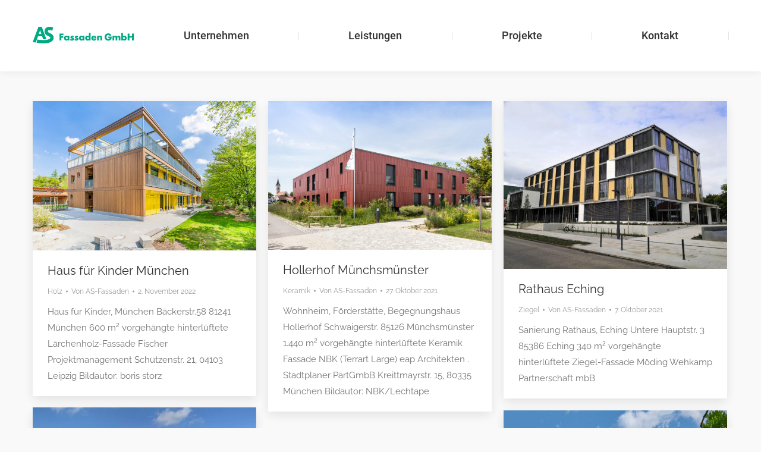

--- FILE ---
content_type: text/html; charset=UTF-8
request_url: https://www.as-fassaden.de/author/admin/page/2/
body_size: 17314
content:
<!DOCTYPE html>
<!--[if !(IE 6) | !(IE 7) | !(IE 8)  ]><!-->
<html lang="de" class="no-js">
<!--<![endif]-->
<head>
	<meta charset="UTF-8" />
				<meta name="viewport" content="width=device-width, initial-scale=1, maximum-scale=1, user-scalable=0"/>
			<meta name="theme-color" content="#00a983"/>	<link rel="profile" href="https://gmpg.org/xfn/11" />
	<meta name='robots' content='index, follow, max-image-preview:large, max-snippet:-1, max-video-preview:-1' />

	<!-- This site is optimized with the Yoast SEO plugin v26.8 - https://yoast.com/product/yoast-seo-wordpress/ -->
	<title>AS-Fassaden, Autor auf AS Fassaden GmbH - Seite 2 von 7</title>
	<link rel="canonical" href="https://www.as-fassaden.de/author/admin/page/2/" />
	<link rel="prev" href="https://www.as-fassaden.de/author/admin/" />
	<link rel="next" href="https://www.as-fassaden.de/author/admin/page/3/" />
	<meta property="og:locale" content="de_DE" />
	<meta property="og:type" content="profile" />
	<meta property="og:title" content="AS-Fassaden, Autor auf AS Fassaden GmbH - Seite 2 von 7" />
	<meta property="og:url" content="https://www.as-fassaden.de/author/admin/" />
	<meta property="og:site_name" content="AS Fassaden GmbH" />
	<meta property="og:image" content="https://secure.gravatar.com/avatar/4d712b82e741021a084b522102b44b4cc0986786dd92acaf09abcce5069c9a1a?s=500&d=mm&r=g" />
	<meta name="twitter:card" content="summary_large_image" />
	<script type="application/ld+json" class="yoast-schema-graph">{"@context":"https://schema.org","@graph":[{"@type":"ProfilePage","@id":"https://www.as-fassaden.de/author/admin/","url":"https://www.as-fassaden.de/author/admin/page/2/","name":"AS-Fassaden, Autor auf AS Fassaden GmbH - Seite 2 von 7","isPartOf":{"@id":"https://www.as-fassaden.de/#website"},"primaryImageOfPage":{"@id":"https://www.as-fassaden.de/author/admin/page/2/#primaryimage"},"image":{"@id":"https://www.as-fassaden.de/author/admin/page/2/#primaryimage"},"thumbnailUrl":"https://www.as-fassaden.de/wp-content/uploads/2022/11/baeckerstr-doku-0522_storz-86-scaled.jpg","breadcrumb":{"@id":"https://www.as-fassaden.de/author/admin/page/2/#breadcrumb"},"inLanguage":"de","potentialAction":[{"@type":"ReadAction","target":["https://www.as-fassaden.de/author/admin/page/2/"]}]},{"@type":"ImageObject","inLanguage":"de","@id":"https://www.as-fassaden.de/author/admin/page/2/#primaryimage","url":"https://www.as-fassaden.de/wp-content/uploads/2022/11/baeckerstr-doku-0522_storz-86-scaled.jpg","contentUrl":"https://www.as-fassaden.de/wp-content/uploads/2022/11/baeckerstr-doku-0522_storz-86-scaled.jpg","width":2560,"height":1708,"caption":"Haus für Kinder, München 600 m² vorgehängte hinterlüftete Lärchenholz-Fassade Foto: boris storz"},{"@type":"BreadcrumbList","@id":"https://www.as-fassaden.de/author/admin/page/2/#breadcrumb","itemListElement":[{"@type":"ListItem","position":1,"name":"Startseite","item":"https://www.as-fassaden.de/"},{"@type":"ListItem","position":2,"name":"Archive für AS-Fassaden"}]},{"@type":"WebSite","@id":"https://www.as-fassaden.de/#website","url":"https://www.as-fassaden.de/","name":"AS Fassaden GmbH","description":"Hinterlüftete Fassaden vom Profi","publisher":{"@id":"https://www.as-fassaden.de/#organization"},"potentialAction":[{"@type":"SearchAction","target":{"@type":"EntryPoint","urlTemplate":"https://www.as-fassaden.de/?s={search_term_string}"},"query-input":{"@type":"PropertyValueSpecification","valueRequired":true,"valueName":"search_term_string"}}],"inLanguage":"de"},{"@type":"Organization","@id":"https://www.as-fassaden.de/#organization","name":"AS Fassaden GmbH","url":"https://www.as-fassaden.de/","logo":{"@type":"ImageObject","inLanguage":"de","@id":"https://www.as-fassaden.de/#/schema/logo/image/","url":"https://www.as-fassaden.de/wp-content/uploads/2016/06/ASLogo-hd-1.png","contentUrl":"https://www.as-fassaden.de/wp-content/uploads/2016/06/ASLogo-hd-1.png","width":341,"height":56,"caption":"AS Fassaden GmbH"},"image":{"@id":"https://www.as-fassaden.de/#/schema/logo/image/"},"sameAs":["https://www.instagram.com/as_fassaden/","https://www.linkedin.com/company/as-fassaden"]},{"@type":"Person","@id":"https://www.as-fassaden.de/#/schema/person/e4918d88c2c02bf669e2f5724cf28a6e","name":"AS-Fassaden","image":{"@type":"ImageObject","inLanguage":"de","@id":"https://www.as-fassaden.de/#/schema/person/image/","url":"https://secure.gravatar.com/avatar/4d712b82e741021a084b522102b44b4cc0986786dd92acaf09abcce5069c9a1a?s=96&d=mm&r=g","contentUrl":"https://secure.gravatar.com/avatar/4d712b82e741021a084b522102b44b4cc0986786dd92acaf09abcce5069c9a1a?s=96&d=mm&r=g","caption":"AS-Fassaden"},"mainEntityOfPage":{"@id":"https://www.as-fassaden.de/author/admin/"}}]}</script>
	<!-- / Yoast SEO plugin. -->


<link rel='dns-prefetch' href='//maps.googleapis.com' />

<link rel="alternate" type="application/rss+xml" title="AS Fassaden GmbH &raquo; Feed" href="https://www.as-fassaden.de/feed/" />
<link rel="alternate" type="application/rss+xml" title="AS Fassaden GmbH &raquo; Kommentar-Feed" href="https://www.as-fassaden.de/comments/feed/" />
<link rel="alternate" type="application/rss+xml" title="AS Fassaden GmbH &raquo; Feed für Beiträge von AS-Fassaden" href="https://www.as-fassaden.de/author/admin/feed/" />
		<style>
			.lazyload,
			.lazyloading {
				max-width: 100%;
			}
		</style>
		<style id='wp-img-auto-sizes-contain-inline-css'>
img:is([sizes=auto i],[sizes^="auto," i]){contain-intrinsic-size:3000px 1500px}
/*# sourceURL=wp-img-auto-sizes-contain-inline-css */
</style>
<style id='wp-emoji-styles-inline-css'>

	img.wp-smiley, img.emoji {
		display: inline !important;
		border: none !important;
		box-shadow: none !important;
		height: 1em !important;
		width: 1em !important;
		margin: 0 0.07em !important;
		vertical-align: -0.1em !important;
		background: none !important;
		padding: 0 !important;
	}
/*# sourceURL=wp-emoji-styles-inline-css */
</style>
<style id='wp-block-library-inline-css'>
:root{--wp-block-synced-color:#7a00df;--wp-block-synced-color--rgb:122,0,223;--wp-bound-block-color:var(--wp-block-synced-color);--wp-editor-canvas-background:#ddd;--wp-admin-theme-color:#007cba;--wp-admin-theme-color--rgb:0,124,186;--wp-admin-theme-color-darker-10:#006ba1;--wp-admin-theme-color-darker-10--rgb:0,107,160.5;--wp-admin-theme-color-darker-20:#005a87;--wp-admin-theme-color-darker-20--rgb:0,90,135;--wp-admin-border-width-focus:2px}@media (min-resolution:192dpi){:root{--wp-admin-border-width-focus:1.5px}}.wp-element-button{cursor:pointer}:root .has-very-light-gray-background-color{background-color:#eee}:root .has-very-dark-gray-background-color{background-color:#313131}:root .has-very-light-gray-color{color:#eee}:root .has-very-dark-gray-color{color:#313131}:root .has-vivid-green-cyan-to-vivid-cyan-blue-gradient-background{background:linear-gradient(135deg,#00d084,#0693e3)}:root .has-purple-crush-gradient-background{background:linear-gradient(135deg,#34e2e4,#4721fb 50%,#ab1dfe)}:root .has-hazy-dawn-gradient-background{background:linear-gradient(135deg,#faaca8,#dad0ec)}:root .has-subdued-olive-gradient-background{background:linear-gradient(135deg,#fafae1,#67a671)}:root .has-atomic-cream-gradient-background{background:linear-gradient(135deg,#fdd79a,#004a59)}:root .has-nightshade-gradient-background{background:linear-gradient(135deg,#330968,#31cdcf)}:root .has-midnight-gradient-background{background:linear-gradient(135deg,#020381,#2874fc)}:root{--wp--preset--font-size--normal:16px;--wp--preset--font-size--huge:42px}.has-regular-font-size{font-size:1em}.has-larger-font-size{font-size:2.625em}.has-normal-font-size{font-size:var(--wp--preset--font-size--normal)}.has-huge-font-size{font-size:var(--wp--preset--font-size--huge)}.has-text-align-center{text-align:center}.has-text-align-left{text-align:left}.has-text-align-right{text-align:right}.has-fit-text{white-space:nowrap!important}#end-resizable-editor-section{display:none}.aligncenter{clear:both}.items-justified-left{justify-content:flex-start}.items-justified-center{justify-content:center}.items-justified-right{justify-content:flex-end}.items-justified-space-between{justify-content:space-between}.screen-reader-text{border:0;clip-path:inset(50%);height:1px;margin:-1px;overflow:hidden;padding:0;position:absolute;width:1px;word-wrap:normal!important}.screen-reader-text:focus{background-color:#ddd;clip-path:none;color:#444;display:block;font-size:1em;height:auto;left:5px;line-height:normal;padding:15px 23px 14px;text-decoration:none;top:5px;width:auto;z-index:100000}html :where(.has-border-color){border-style:solid}html :where([style*=border-top-color]){border-top-style:solid}html :where([style*=border-right-color]){border-right-style:solid}html :where([style*=border-bottom-color]){border-bottom-style:solid}html :where([style*=border-left-color]){border-left-style:solid}html :where([style*=border-width]){border-style:solid}html :where([style*=border-top-width]){border-top-style:solid}html :where([style*=border-right-width]){border-right-style:solid}html :where([style*=border-bottom-width]){border-bottom-style:solid}html :where([style*=border-left-width]){border-left-style:solid}html :where(img[class*=wp-image-]){height:auto;max-width:100%}:where(figure){margin:0 0 1em}html :where(.is-position-sticky){--wp-admin--admin-bar--position-offset:var(--wp-admin--admin-bar--height,0px)}@media screen and (max-width:600px){html :where(.is-position-sticky){--wp-admin--admin-bar--position-offset:0px}}

/*# sourceURL=wp-block-library-inline-css */
</style><style id='wp-block-heading-inline-css'>
h1:where(.wp-block-heading).has-background,h2:where(.wp-block-heading).has-background,h3:where(.wp-block-heading).has-background,h4:where(.wp-block-heading).has-background,h5:where(.wp-block-heading).has-background,h6:where(.wp-block-heading).has-background{padding:1.25em 2.375em}h1.has-text-align-left[style*=writing-mode]:where([style*=vertical-lr]),h1.has-text-align-right[style*=writing-mode]:where([style*=vertical-rl]),h2.has-text-align-left[style*=writing-mode]:where([style*=vertical-lr]),h2.has-text-align-right[style*=writing-mode]:where([style*=vertical-rl]),h3.has-text-align-left[style*=writing-mode]:where([style*=vertical-lr]),h3.has-text-align-right[style*=writing-mode]:where([style*=vertical-rl]),h4.has-text-align-left[style*=writing-mode]:where([style*=vertical-lr]),h4.has-text-align-right[style*=writing-mode]:where([style*=vertical-rl]),h5.has-text-align-left[style*=writing-mode]:where([style*=vertical-lr]),h5.has-text-align-right[style*=writing-mode]:where([style*=vertical-rl]),h6.has-text-align-left[style*=writing-mode]:where([style*=vertical-lr]),h6.has-text-align-right[style*=writing-mode]:where([style*=vertical-rl]){rotate:180deg}
/*# sourceURL=https://www.as-fassaden.de/wp-includes/blocks/heading/style.min.css */
</style>
<style id='wp-block-paragraph-inline-css'>
.is-small-text{font-size:.875em}.is-regular-text{font-size:1em}.is-large-text{font-size:2.25em}.is-larger-text{font-size:3em}.has-drop-cap:not(:focus):first-letter{float:left;font-size:8.4em;font-style:normal;font-weight:100;line-height:.68;margin:.05em .1em 0 0;text-transform:uppercase}body.rtl .has-drop-cap:not(:focus):first-letter{float:none;margin-left:.1em}p.has-drop-cap.has-background{overflow:hidden}:root :where(p.has-background){padding:1.25em 2.375em}:where(p.has-text-color:not(.has-link-color)) a{color:inherit}p.has-text-align-left[style*="writing-mode:vertical-lr"],p.has-text-align-right[style*="writing-mode:vertical-rl"]{rotate:180deg}
/*# sourceURL=https://www.as-fassaden.de/wp-includes/blocks/paragraph/style.min.css */
</style>
<style id='global-styles-inline-css'>
:root{--wp--preset--aspect-ratio--square: 1;--wp--preset--aspect-ratio--4-3: 4/3;--wp--preset--aspect-ratio--3-4: 3/4;--wp--preset--aspect-ratio--3-2: 3/2;--wp--preset--aspect-ratio--2-3: 2/3;--wp--preset--aspect-ratio--16-9: 16/9;--wp--preset--aspect-ratio--9-16: 9/16;--wp--preset--color--black: #000000;--wp--preset--color--cyan-bluish-gray: #abb8c3;--wp--preset--color--white: #FFF;--wp--preset--color--pale-pink: #f78da7;--wp--preset--color--vivid-red: #cf2e2e;--wp--preset--color--luminous-vivid-orange: #ff6900;--wp--preset--color--luminous-vivid-amber: #fcb900;--wp--preset--color--light-green-cyan: #7bdcb5;--wp--preset--color--vivid-green-cyan: #00d084;--wp--preset--color--pale-cyan-blue: #8ed1fc;--wp--preset--color--vivid-cyan-blue: #0693e3;--wp--preset--color--vivid-purple: #9b51e0;--wp--preset--color--accent: #00a983;--wp--preset--color--dark-gray: #111;--wp--preset--color--light-gray: #767676;--wp--preset--gradient--vivid-cyan-blue-to-vivid-purple: linear-gradient(135deg,rgb(6,147,227) 0%,rgb(155,81,224) 100%);--wp--preset--gradient--light-green-cyan-to-vivid-green-cyan: linear-gradient(135deg,rgb(122,220,180) 0%,rgb(0,208,130) 100%);--wp--preset--gradient--luminous-vivid-amber-to-luminous-vivid-orange: linear-gradient(135deg,rgb(252,185,0) 0%,rgb(255,105,0) 100%);--wp--preset--gradient--luminous-vivid-orange-to-vivid-red: linear-gradient(135deg,rgb(255,105,0) 0%,rgb(207,46,46) 100%);--wp--preset--gradient--very-light-gray-to-cyan-bluish-gray: linear-gradient(135deg,rgb(238,238,238) 0%,rgb(169,184,195) 100%);--wp--preset--gradient--cool-to-warm-spectrum: linear-gradient(135deg,rgb(74,234,220) 0%,rgb(151,120,209) 20%,rgb(207,42,186) 40%,rgb(238,44,130) 60%,rgb(251,105,98) 80%,rgb(254,248,76) 100%);--wp--preset--gradient--blush-light-purple: linear-gradient(135deg,rgb(255,206,236) 0%,rgb(152,150,240) 100%);--wp--preset--gradient--blush-bordeaux: linear-gradient(135deg,rgb(254,205,165) 0%,rgb(254,45,45) 50%,rgb(107,0,62) 100%);--wp--preset--gradient--luminous-dusk: linear-gradient(135deg,rgb(255,203,112) 0%,rgb(199,81,192) 50%,rgb(65,88,208) 100%);--wp--preset--gradient--pale-ocean: linear-gradient(135deg,rgb(255,245,203) 0%,rgb(182,227,212) 50%,rgb(51,167,181) 100%);--wp--preset--gradient--electric-grass: linear-gradient(135deg,rgb(202,248,128) 0%,rgb(113,206,126) 100%);--wp--preset--gradient--midnight: linear-gradient(135deg,rgb(2,3,129) 0%,rgb(40,116,252) 100%);--wp--preset--font-size--small: 13px;--wp--preset--font-size--medium: 20px;--wp--preset--font-size--large: 36px;--wp--preset--font-size--x-large: 42px;--wp--preset--spacing--20: 0.44rem;--wp--preset--spacing--30: 0.67rem;--wp--preset--spacing--40: 1rem;--wp--preset--spacing--50: 1.5rem;--wp--preset--spacing--60: 2.25rem;--wp--preset--spacing--70: 3.38rem;--wp--preset--spacing--80: 5.06rem;--wp--preset--shadow--natural: 6px 6px 9px rgba(0, 0, 0, 0.2);--wp--preset--shadow--deep: 12px 12px 50px rgba(0, 0, 0, 0.4);--wp--preset--shadow--sharp: 6px 6px 0px rgba(0, 0, 0, 0.2);--wp--preset--shadow--outlined: 6px 6px 0px -3px rgb(255, 255, 255), 6px 6px rgb(0, 0, 0);--wp--preset--shadow--crisp: 6px 6px 0px rgb(0, 0, 0);}:where(.is-layout-flex){gap: 0.5em;}:where(.is-layout-grid){gap: 0.5em;}body .is-layout-flex{display: flex;}.is-layout-flex{flex-wrap: wrap;align-items: center;}.is-layout-flex > :is(*, div){margin: 0;}body .is-layout-grid{display: grid;}.is-layout-grid > :is(*, div){margin: 0;}:where(.wp-block-columns.is-layout-flex){gap: 2em;}:where(.wp-block-columns.is-layout-grid){gap: 2em;}:where(.wp-block-post-template.is-layout-flex){gap: 1.25em;}:where(.wp-block-post-template.is-layout-grid){gap: 1.25em;}.has-black-color{color: var(--wp--preset--color--black) !important;}.has-cyan-bluish-gray-color{color: var(--wp--preset--color--cyan-bluish-gray) !important;}.has-white-color{color: var(--wp--preset--color--white) !important;}.has-pale-pink-color{color: var(--wp--preset--color--pale-pink) !important;}.has-vivid-red-color{color: var(--wp--preset--color--vivid-red) !important;}.has-luminous-vivid-orange-color{color: var(--wp--preset--color--luminous-vivid-orange) !important;}.has-luminous-vivid-amber-color{color: var(--wp--preset--color--luminous-vivid-amber) !important;}.has-light-green-cyan-color{color: var(--wp--preset--color--light-green-cyan) !important;}.has-vivid-green-cyan-color{color: var(--wp--preset--color--vivid-green-cyan) !important;}.has-pale-cyan-blue-color{color: var(--wp--preset--color--pale-cyan-blue) !important;}.has-vivid-cyan-blue-color{color: var(--wp--preset--color--vivid-cyan-blue) !important;}.has-vivid-purple-color{color: var(--wp--preset--color--vivid-purple) !important;}.has-black-background-color{background-color: var(--wp--preset--color--black) !important;}.has-cyan-bluish-gray-background-color{background-color: var(--wp--preset--color--cyan-bluish-gray) !important;}.has-white-background-color{background-color: var(--wp--preset--color--white) !important;}.has-pale-pink-background-color{background-color: var(--wp--preset--color--pale-pink) !important;}.has-vivid-red-background-color{background-color: var(--wp--preset--color--vivid-red) !important;}.has-luminous-vivid-orange-background-color{background-color: var(--wp--preset--color--luminous-vivid-orange) !important;}.has-luminous-vivid-amber-background-color{background-color: var(--wp--preset--color--luminous-vivid-amber) !important;}.has-light-green-cyan-background-color{background-color: var(--wp--preset--color--light-green-cyan) !important;}.has-vivid-green-cyan-background-color{background-color: var(--wp--preset--color--vivid-green-cyan) !important;}.has-pale-cyan-blue-background-color{background-color: var(--wp--preset--color--pale-cyan-blue) !important;}.has-vivid-cyan-blue-background-color{background-color: var(--wp--preset--color--vivid-cyan-blue) !important;}.has-vivid-purple-background-color{background-color: var(--wp--preset--color--vivid-purple) !important;}.has-black-border-color{border-color: var(--wp--preset--color--black) !important;}.has-cyan-bluish-gray-border-color{border-color: var(--wp--preset--color--cyan-bluish-gray) !important;}.has-white-border-color{border-color: var(--wp--preset--color--white) !important;}.has-pale-pink-border-color{border-color: var(--wp--preset--color--pale-pink) !important;}.has-vivid-red-border-color{border-color: var(--wp--preset--color--vivid-red) !important;}.has-luminous-vivid-orange-border-color{border-color: var(--wp--preset--color--luminous-vivid-orange) !important;}.has-luminous-vivid-amber-border-color{border-color: var(--wp--preset--color--luminous-vivid-amber) !important;}.has-light-green-cyan-border-color{border-color: var(--wp--preset--color--light-green-cyan) !important;}.has-vivid-green-cyan-border-color{border-color: var(--wp--preset--color--vivid-green-cyan) !important;}.has-pale-cyan-blue-border-color{border-color: var(--wp--preset--color--pale-cyan-blue) !important;}.has-vivid-cyan-blue-border-color{border-color: var(--wp--preset--color--vivid-cyan-blue) !important;}.has-vivid-purple-border-color{border-color: var(--wp--preset--color--vivid-purple) !important;}.has-vivid-cyan-blue-to-vivid-purple-gradient-background{background: var(--wp--preset--gradient--vivid-cyan-blue-to-vivid-purple) !important;}.has-light-green-cyan-to-vivid-green-cyan-gradient-background{background: var(--wp--preset--gradient--light-green-cyan-to-vivid-green-cyan) !important;}.has-luminous-vivid-amber-to-luminous-vivid-orange-gradient-background{background: var(--wp--preset--gradient--luminous-vivid-amber-to-luminous-vivid-orange) !important;}.has-luminous-vivid-orange-to-vivid-red-gradient-background{background: var(--wp--preset--gradient--luminous-vivid-orange-to-vivid-red) !important;}.has-very-light-gray-to-cyan-bluish-gray-gradient-background{background: var(--wp--preset--gradient--very-light-gray-to-cyan-bluish-gray) !important;}.has-cool-to-warm-spectrum-gradient-background{background: var(--wp--preset--gradient--cool-to-warm-spectrum) !important;}.has-blush-light-purple-gradient-background{background: var(--wp--preset--gradient--blush-light-purple) !important;}.has-blush-bordeaux-gradient-background{background: var(--wp--preset--gradient--blush-bordeaux) !important;}.has-luminous-dusk-gradient-background{background: var(--wp--preset--gradient--luminous-dusk) !important;}.has-pale-ocean-gradient-background{background: var(--wp--preset--gradient--pale-ocean) !important;}.has-electric-grass-gradient-background{background: var(--wp--preset--gradient--electric-grass) !important;}.has-midnight-gradient-background{background: var(--wp--preset--gradient--midnight) !important;}.has-small-font-size{font-size: var(--wp--preset--font-size--small) !important;}.has-medium-font-size{font-size: var(--wp--preset--font-size--medium) !important;}.has-large-font-size{font-size: var(--wp--preset--font-size--large) !important;}.has-x-large-font-size{font-size: var(--wp--preset--font-size--x-large) !important;}
/*# sourceURL=global-styles-inline-css */
</style>

<style id='classic-theme-styles-inline-css'>
/*! This file is auto-generated */
.wp-block-button__link{color:#fff;background-color:#32373c;border-radius:9999px;box-shadow:none;text-decoration:none;padding:calc(.667em + 2px) calc(1.333em + 2px);font-size:1.125em}.wp-block-file__button{background:#32373c;color:#fff;text-decoration:none}
/*# sourceURL=/wp-includes/css/classic-themes.min.css */
</style>
<link rel='stylesheet' id='eeb-css-frontend-css' href='https://www.as-fassaden.de/wp-content/plugins/email-encoder-bundle/assets/css/style.css?ver=54d4eedc552c499c4a8d6b89c23d3df1' media='all' />
<link rel='stylesheet' id='dashicons-css' href='https://www.as-fassaden.de/wp-includes/css/dashicons.min.css?ver=6.9' media='all' />
<link rel='stylesheet' id='the7-font-css' href='https://www.as-fassaden.de/wp-content/themes/dt-the7/fonts/icomoon-the7-font/icomoon-the7-font.min.css?ver=14.2.0' media='all' />
<link rel='stylesheet' id='the7-awesome-fonts-css' href='https://www.as-fassaden.de/wp-content/themes/dt-the7/fonts/FontAwesome/css/all.min.css?ver=14.2.0' media='all' />
<link rel='stylesheet' id='the7-awesome-fonts-back-css' href='https://www.as-fassaden.de/wp-content/themes/dt-the7/fonts/FontAwesome/back-compat.min.css?ver=14.2.0' media='all' />
<link rel='stylesheet' id='the7-Defaults-css' href='https://www.as-fassaden.de/wp-content/uploads/smile_fonts/Defaults/Defaults.css?ver=6.9' media='all' />
<link rel='stylesheet' id='dt-web-fonts-css' href='//www.as-fassaden.de/wp-content/uploads/omgf/dt-web-fonts/dt-web-fonts.css?ver=1666616750' media='all' />
<link rel='stylesheet' id='dt-main-css' href='https://www.as-fassaden.de/wp-content/themes/dt-the7/css/main.min.css?ver=14.2.0' media='all' />
<style id='dt-main-inline-css'>
body #load {
  display: block;
  height: 100%;
  overflow: hidden;
  position: fixed;
  width: 100%;
  z-index: 9901;
  opacity: 1;
  visibility: visible;
  transition: all .35s ease-out;
}
.load-wrap {
  width: 100%;
  height: 100%;
  background-position: center center;
  background-repeat: no-repeat;
  text-align: center;
  display: -ms-flexbox;
  display: -ms-flex;
  display: flex;
  -ms-align-items: center;
  -ms-flex-align: center;
  align-items: center;
  -ms-flex-flow: column wrap;
  flex-flow: column wrap;
  -ms-flex-pack: center;
  -ms-justify-content: center;
  justify-content: center;
}
.load-wrap > svg {
  position: absolute;
  top: 50%;
  left: 50%;
  transform: translate(-50%,-50%);
}
#load {
  background: var(--the7-elementor-beautiful-loading-bg,#ffffff);
  --the7-beautiful-spinner-color2: var(--the7-beautiful-spinner-color,rgba(0,169,131,0.75));
}

/*# sourceURL=dt-main-inline-css */
</style>
<link rel='stylesheet' id='the7-custom-scrollbar-css' href='https://www.as-fassaden.de/wp-content/themes/dt-the7/lib/custom-scrollbar/custom-scrollbar.min.css?ver=14.2.0' media='all' />
<link rel='stylesheet' id='the7-wpbakery-css' href='https://www.as-fassaden.de/wp-content/themes/dt-the7/css/wpbakery.min.css?ver=14.2.0' media='all' />
<link rel='stylesheet' id='the7-core-css' href='https://www.as-fassaden.de/wp-content/plugins/dt-the7-core/assets/css/post-type.min.css?ver=2.7.12' media='all' />
<link rel='stylesheet' id='the7-css-vars-css' href='https://www.as-fassaden.de/wp-content/uploads/the7-css/css-vars.css?ver=91b4836f40bc' media='all' />
<link rel='stylesheet' id='dt-custom-css' href='https://www.as-fassaden.de/wp-content/uploads/the7-css/custom.css?ver=91b4836f40bc' media='all' />
<link rel='stylesheet' id='dt-media-css' href='https://www.as-fassaden.de/wp-content/uploads/the7-css/media.css?ver=91b4836f40bc' media='all' />
<link rel='stylesheet' id='the7-mega-menu-css' href='https://www.as-fassaden.de/wp-content/uploads/the7-css/mega-menu.css?ver=91b4836f40bc' media='all' />
<link rel='stylesheet' id='the7-elements-albums-portfolio-css' href='https://www.as-fassaden.de/wp-content/uploads/the7-css/the7-elements-albums-portfolio.css?ver=91b4836f40bc' media='all' />
<link rel='stylesheet' id='the7-elements-css' href='https://www.as-fassaden.de/wp-content/uploads/the7-css/post-type-dynamic.css?ver=91b4836f40bc' media='all' />
<link rel='stylesheet' id='style-css' href='https://www.as-fassaden.de/wp-content/themes/dt-the7/style.css?ver=14.2.0' media='all' />
<link rel='stylesheet' id='ultimate-vc-addons-style-min-css' href='https://www.as-fassaden.de/wp-content/plugins/Ultimate_VC_Addons/assets/min-css/ultimate.min.css?ver=3.21.2' media='all' />
<link rel='stylesheet' id='ultimate-vc-addons-icons-css' href='https://www.as-fassaden.de/wp-content/plugins/Ultimate_VC_Addons/assets/css/icons.css?ver=3.21.2' media='all' />
<link rel='stylesheet' id='ultimate-vc-addons-vidcons-css' href='https://www.as-fassaden.de/wp-content/plugins/Ultimate_VC_Addons/assets/fonts/vidcons.css?ver=3.21.2' media='all' />
<script src="https://www.as-fassaden.de/wp-includes/js/jquery/jquery.min.js?ver=3.7.1" id="jquery-core-js"></script>
<script src="https://www.as-fassaden.de/wp-includes/js/jquery/jquery-migrate.min.js?ver=3.4.1" id="jquery-migrate-js"></script>
<script src="//www.as-fassaden.de/wp-content/plugins/revslider/sr6/assets/js/rbtools.min.js?ver=6.7.38" id="tp-tools-js"></script>
<script src="//www.as-fassaden.de/wp-content/plugins/revslider/sr6/assets/js/rs6.min.js?ver=6.7.38" id="revmin-js"></script>
<script src="https://www.as-fassaden.de/wp-content/plugins/email-encoder-bundle/assets/js/custom.js?ver=2c542c9989f589cd5318f5cef6a9ecd7" id="eeb-js-frontend-js"></script>
<script id="dt-above-fold-js-extra">
var dtLocal = {"themeUrl":"https://www.as-fassaden.de/wp-content/themes/dt-the7","passText":"Um diesen gesch\u00fctzten Eintrag anzusehen, geben Sie bitte das Passwort ein:","moreButtonText":{"loading":"Lade...","loadMore":"Mehr laden"},"postID":"1576","ajaxurl":"https://www.as-fassaden.de/wp-admin/admin-ajax.php","REST":{"baseUrl":"https://www.as-fassaden.de/wp-json/the7/v1","endpoints":{"sendMail":"/send-mail"}},"contactMessages":{"required":"One or more fields have an error. Please check and try again.","terms":"Please accept the privacy policy.","fillTheCaptchaError":"Please, fill the captcha."},"captchaSiteKey":"","ajaxNonce":"ddc5b49da8","pageData":{"type":"archive","template":"archive","layout":"masonry"},"themeSettings":{"smoothScroll":"off","lazyLoading":false,"desktopHeader":{"height":120},"ToggleCaptionEnabled":"disabled","ToggleCaption":"Navigation","floatingHeader":{"showAfter":220,"showMenu":true,"height":60,"logo":{"showLogo":true,"html":"\u003Cimg class=\" preload-me\" src=\"https://www.as-fassaden.de/wp-content/uploads/2016/06/ASLogo-2.png\" srcset=\"https://www.as-fassaden.de/wp-content/uploads/2016/06/ASLogo-2.png 170w, https://www.as-fassaden.de/wp-content/uploads/2016/06/ASLogo-hd-1.png 341w\" width=\"170\" height=\"28\"   sizes=\"170px\" alt=\"AS Fassaden GmbH\" /\u003E","url":"https://www.as-fassaden.de/"}},"topLine":{"floatingTopLine":{"logo":{"showLogo":false,"html":""}}},"mobileHeader":{"firstSwitchPoint":999,"secondSwitchPoint":900,"firstSwitchPointHeight":60,"secondSwitchPointHeight":60,"mobileToggleCaptionEnabled":"disabled","mobileToggleCaption":"Menu"},"stickyMobileHeaderFirstSwitch":{"logo":{"html":"\u003Cimg class=\" preload-me\" src=\"https://www.as-fassaden.de/wp-content/uploads/2016/06/ASLogo-2.png\" srcset=\"https://www.as-fassaden.de/wp-content/uploads/2016/06/ASLogo-2.png 170w, https://www.as-fassaden.de/wp-content/uploads/2016/06/ASLogo-hd-1.png 341w\" width=\"170\" height=\"28\"   sizes=\"170px\" alt=\"AS Fassaden GmbH\" /\u003E"}},"stickyMobileHeaderSecondSwitch":{"logo":{"html":"\u003Cimg class=\" preload-me\" src=\"https://www.as-fassaden.de/wp-content/uploads/2016/06/ASLogo-2.png\" srcset=\"https://www.as-fassaden.de/wp-content/uploads/2016/06/ASLogo-2.png 170w, https://www.as-fassaden.de/wp-content/uploads/2016/06/ASLogo-hd-1.png 341w\" width=\"170\" height=\"28\"   sizes=\"170px\" alt=\"AS Fassaden GmbH\" /\u003E"}},"sidebar":{"switchPoint":470},"boxedWidth":"1280px"},"VCMobileScreenWidth":"768"};
var dtShare = {"shareButtonText":{"facebook":"Share on Facebook","twitter":"Share on X","pinterest":"Pin it","linkedin":"Share on Linkedin","whatsapp":"Share on Whatsapp"},"overlayOpacity":"85"};
//# sourceURL=dt-above-fold-js-extra
</script>
<script src="https://www.as-fassaden.de/wp-content/themes/dt-the7/js/above-the-fold.min.js?ver=14.2.0" id="dt-above-fold-js"></script>
<script src="https://www.as-fassaden.de/wp-content/plugins/Ultimate_VC_Addons/assets/min-js/modernizr-custom.min.js?ver=3.21.2" id="ultimate-vc-addons-modernizr-js"></script>
<script src="https://www.as-fassaden.de/wp-content/plugins/Ultimate_VC_Addons/assets/min-js/jquery-ui.min.js?ver=3.21.2" id="jquery_ui-js"></script>
<script src="https://maps.googleapis.com/maps/api/js" id="ultimate-vc-addons-googleapis-js"></script>
<script src="https://www.as-fassaden.de/wp-includes/js/jquery/ui/core.min.js?ver=1.13.3" id="jquery-ui-core-js"></script>
<script src="https://www.as-fassaden.de/wp-includes/js/jquery/ui/mouse.min.js?ver=1.13.3" id="jquery-ui-mouse-js"></script>
<script src="https://www.as-fassaden.de/wp-includes/js/jquery/ui/slider.min.js?ver=1.13.3" id="jquery-ui-slider-js"></script>
<script src="https://www.as-fassaden.de/wp-content/plugins/Ultimate_VC_Addons/assets/min-js/jquery-ui-labeledslider.min.js?ver=3.21.2" id="ultimate-vc-addons_range_tick-js"></script>
<script src="https://www.as-fassaden.de/wp-content/plugins/Ultimate_VC_Addons/assets/min-js/ultimate.min.js?ver=3.21.2" id="ultimate-vc-addons-script-js"></script>
<script src="https://www.as-fassaden.de/wp-content/plugins/Ultimate_VC_Addons/assets/min-js/modal-all.min.js?ver=3.21.2" id="ultimate-vc-addons-modal-all-js"></script>
<script src="https://www.as-fassaden.de/wp-content/plugins/Ultimate_VC_Addons/assets/min-js/jparallax.min.js?ver=3.21.2" id="ultimate-vc-addons-jquery.shake-js"></script>
<script src="https://www.as-fassaden.de/wp-content/plugins/Ultimate_VC_Addons/assets/min-js/vhparallax.min.js?ver=3.21.2" id="ultimate-vc-addons-jquery.vhparallax-js"></script>
<script src="https://www.as-fassaden.de/wp-content/plugins/Ultimate_VC_Addons/assets/min-js/ultimate_bg.min.js?ver=3.21.2" id="ultimate-vc-addons-row-bg-js"></script>
<script src="https://www.as-fassaden.de/wp-content/plugins/Ultimate_VC_Addons/assets/min-js/mb-YTPlayer.min.js?ver=3.21.2" id="ultimate-vc-addons-jquery.ytplayer-js"></script>
<script></script><link rel="https://api.w.org/" href="https://www.as-fassaden.de/wp-json/" /><link rel="alternate" title="JSON" type="application/json" href="https://www.as-fassaden.de/wp-json/wp/v2/users/3" /><link rel="EditURI" type="application/rsd+xml" title="RSD" href="https://www.as-fassaden.de/xmlrpc.php?rsd" />
<meta name="generator" content="WordPress 6.9" />
		<script>
			document.documentElement.className = document.documentElement.className.replace('no-js', 'js');
		</script>
				<style>
			.no-js img.lazyload {
				display: none;
			}

			figure.wp-block-image img.lazyloading {
				min-width: 150px;
			}

			.lazyload,
			.lazyloading {
				--smush-placeholder-width: 100px;
				--smush-placeholder-aspect-ratio: 1/1;
				width: var(--smush-image-width, var(--smush-placeholder-width)) !important;
				aspect-ratio: var(--smush-image-aspect-ratio, var(--smush-placeholder-aspect-ratio)) !important;
			}

						.lazyload {
				opacity: 0;
			}

			.lazyloading {
				border: 0 !important;
				opacity: 1;
				background: rgba(255, 255, 255, 0) url('https://www.as-fassaden.de/wp-content/plugins/wp-smushit/app/assets/images/smush-lazyloader-5.gif') no-repeat center !important;
				background-size: 16px auto !important;
				min-width: 16px;
			}

					</style>
		<meta name="generator" content="Powered by WPBakery Page Builder - drag and drop page builder for WordPress."/>
<meta name="generator" content="Powered by Slider Revolution 6.7.38 - responsive, Mobile-Friendly Slider Plugin for WordPress with comfortable drag and drop interface." />
<script type="text/javascript" id="the7-loader-script">
document.addEventListener("DOMContentLoaded", function(event) {
	var load = document.getElementById("load");
	if(!load.classList.contains('loader-removed')){
		var removeLoading = setTimeout(function() {
			load.className += " loader-removed";
		}, 300);
	}
});
</script>
		<link rel="icon" href="https://www.as-fassaden.de/wp-content/uploads/2020/05/As16x16.png" type="image/png" sizes="16x16"/><link rel="icon" href="https://www.as-fassaden.de/wp-content/uploads/2020/05/As32x32.png" type="image/png" sizes="32x32"/><link rel="apple-touch-icon" href="https://www.as-fassaden.de/wp-content/uploads/2020/05/As60x60.png"><link rel="apple-touch-icon" sizes="76x76" href="https://www.as-fassaden.de/wp-content/uploads/2020/05/As76x76.png"><link rel="apple-touch-icon" sizes="120x120" href="https://www.as-fassaden.de/wp-content/uploads/2020/05/As120x120.png"><link rel="apple-touch-icon" sizes="152x152" href="https://www.as-fassaden.de/wp-content/uploads/2020/05/As152x152.png"><script>function setREVStartSize(e){
			//window.requestAnimationFrame(function() {
				window.RSIW = window.RSIW===undefined ? window.innerWidth : window.RSIW;
				window.RSIH = window.RSIH===undefined ? window.innerHeight : window.RSIH;
				try {
					var pw = document.getElementById(e.c).parentNode.offsetWidth,
						newh;
					pw = pw===0 || isNaN(pw) || (e.l=="fullwidth" || e.layout=="fullwidth") ? window.RSIW : pw;
					e.tabw = e.tabw===undefined ? 0 : parseInt(e.tabw);
					e.thumbw = e.thumbw===undefined ? 0 : parseInt(e.thumbw);
					e.tabh = e.tabh===undefined ? 0 : parseInt(e.tabh);
					e.thumbh = e.thumbh===undefined ? 0 : parseInt(e.thumbh);
					e.tabhide = e.tabhide===undefined ? 0 : parseInt(e.tabhide);
					e.thumbhide = e.thumbhide===undefined ? 0 : parseInt(e.thumbhide);
					e.mh = e.mh===undefined || e.mh=="" || e.mh==="auto" ? 0 : parseInt(e.mh,0);
					if(e.layout==="fullscreen" || e.l==="fullscreen")
						newh = Math.max(e.mh,window.RSIH);
					else{
						e.gw = Array.isArray(e.gw) ? e.gw : [e.gw];
						for (var i in e.rl) if (e.gw[i]===undefined || e.gw[i]===0) e.gw[i] = e.gw[i-1];
						e.gh = e.el===undefined || e.el==="" || (Array.isArray(e.el) && e.el.length==0)? e.gh : e.el;
						e.gh = Array.isArray(e.gh) ? e.gh : [e.gh];
						for (var i in e.rl) if (e.gh[i]===undefined || e.gh[i]===0) e.gh[i] = e.gh[i-1];
											
						var nl = new Array(e.rl.length),
							ix = 0,
							sl;
						e.tabw = e.tabhide>=pw ? 0 : e.tabw;
						e.thumbw = e.thumbhide>=pw ? 0 : e.thumbw;
						e.tabh = e.tabhide>=pw ? 0 : e.tabh;
						e.thumbh = e.thumbhide>=pw ? 0 : e.thumbh;
						for (var i in e.rl) nl[i] = e.rl[i]<window.RSIW ? 0 : e.rl[i];
						sl = nl[0];
						for (var i in nl) if (sl>nl[i] && nl[i]>0) { sl = nl[i]; ix=i;}
						var m = pw>(e.gw[ix]+e.tabw+e.thumbw) ? 1 : (pw-(e.tabw+e.thumbw)) / (e.gw[ix]);
						newh =  (e.gh[ix] * m) + (e.tabh + e.thumbh);
					}
					var el = document.getElementById(e.c);
					if (el!==null && el) el.style.height = newh+"px";
					el = document.getElementById(e.c+"_wrapper");
					if (el!==null && el) {
						el.style.height = newh+"px";
						el.style.display = "block";
					}
				} catch(e){
					console.log("Failure at Presize of Slider:" + e)
				}
			//});
		  };</script>
		<style id="wp-custom-css">
			.ChrisButton {
    padding: 6px 11px 5px 11px;
}		</style>
		<noscript><style> .wpb_animate_when_almost_visible { opacity: 1; }</style></noscript><style id='the7-custom-inline-css' type='text/css'>
@font-face {
    font-family: 'aharoni';
    src: url('https://www.as-fassaden.de/wp-content/webfonts/3c1a440c0da3e6484b92282953ca3555.eot');
    src: url('https://www.as-fassaden.de/wp-content/webfonts/3c1a440c0da3e6484b92282953ca3555.eot?#iefix') format('embedded-opentype'),
    url('https://www.as-fassaden.de/wp-content/webfonts/3c1a440c0da3e6484b92282953ca3555.woff') format('woff'),
    url('https://www.as-fassaden.de/wp-content/webfonts/3c1a440c0da3e6484b92282953ca3555.ttf') format('truetype'),
    url('https://www.as-fassaden.de/wp-content/webfonts/3c1a440c0da3e6484b92282953ca3555.svg#open_aharoni') format('svg');
    }
</style>
<link rel='stylesheet' id='rs-plugin-settings-css' href='//www.as-fassaden.de/wp-content/plugins/revslider/sr6/assets/css/rs6.css?ver=6.7.38' media='all' />
<style id='rs-plugin-settings-inline-css'>
#rs-demo-id {}
/*# sourceURL=rs-plugin-settings-inline-css */
</style>
</head>
<body id="the7-body" class="archive paged author author-admin author-3 wp-embed-responsive paged-2 author-paged-2 wp-theme-dt-the7 the7-core-ver-2.7.12 layout-masonry description-under-image dt-responsive-on right-mobile-menu-close-icon ouside-menu-close-icon mobile-hamburger-close-bg-enable mobile-hamburger-close-bg-hover-enable  fade-medium-mobile-menu-close-icon fade-medium-menu-close-icon srcset-enabled btn-flat custom-btn-color custom-btn-hover-color footer-overlap shadow-element-decoration phantom-fade phantom-shadow-decoration phantom-custom-logo-on sticky-mobile-header top-header first-switch-logo-left first-switch-menu-right second-switch-logo-left second-switch-menu-right right-mobile-menu layzr-loading-on popup-message-style the7-ver-14.2.0 dt-fa-compatibility wpb-js-composer js-comp-ver-8.7.2 vc_responsive">
<!-- The7 14.2.0 -->
<div id="load" class="ring-loader">
	<div class="load-wrap">
<style type="text/css">
    .the7-spinner {
        width: 72px;
        height: 72px;
        position: relative;
    }
    .the7-spinner > div {
        border-radius: 50%;
        width: 9px;
        left: 0;
        box-sizing: border-box;
        display: block;
        position: absolute;
        border: 9px solid #fff;
        width: 72px;
        height: 72px;
    }
    .the7-spinner-ring-bg{
        opacity: 0.25;
    }
    div.the7-spinner-ring {
        animation: spinner-animation 0.8s cubic-bezier(1, 1, 1, 1) infinite;
        border-color:var(--the7-beautiful-spinner-color2) transparent transparent transparent;
    }

    @keyframes spinner-animation{
        from{
            transform: rotate(0deg);
        }
        to {
            transform: rotate(360deg);
        }
    }
</style>

<div class="the7-spinner">
    <div class="the7-spinner-ring-bg"></div>
    <div class="the7-spinner-ring"></div>
</div></div>
</div>
<div id="page" >
	<a class="skip-link screen-reader-text" href="#content">Zum Inhalt springen</a>

<div class="masthead inline-header justify full-height dividers surround shadow-decoration shadow-mobile-header-decoration small-mobile-menu-icon mobile-menu-icon-bg-on mobile-menu-icon-hover-bg-on show-sub-menu-on-hover show-device-logo show-mobile-logo" >

	<div class="top-bar line-content top-bar-empty top-bar-line-hide">
	<div class="top-bar-bg" ></div>
	<div class="mini-widgets left-widgets"></div><div class="mini-widgets right-widgets"></div></div>

	<header class="header-bar" role="banner">

		<div class="branding">
	<div id="site-title" class="assistive-text">AS Fassaden GmbH</div>
	<div id="site-description" class="assistive-text">Hinterlüftete Fassaden vom Profi</div>
	<a class="" href="https://www.as-fassaden.de/"><img class="preload-me lazyload" data-src="https://www.as-fassaden.de/wp-content/uploads/2016/06/ASLogo-2.png" data-srcset="https://www.as-fassaden.de/wp-content/uploads/2016/06/ASLogo-2.png 170w, https://www.as-fassaden.de/wp-content/uploads/2016/06/ASLogo-hd-1.png 341w" width="170" height="28"   data-sizes="170px" alt="AS Fassaden GmbH" src="[data-uri]" style="--smush-placeholder-width: 170px; --smush-placeholder-aspect-ratio: 170/28;" /><img class="mobile-logo preload-me lazyload" data-src="https://www.as-fassaden.de/wp-content/uploads/2016/06/ASLogo-2.png" data-srcset="https://www.as-fassaden.de/wp-content/uploads/2016/06/ASLogo-2.png 170w, https://www.as-fassaden.de/wp-content/uploads/2016/06/ASLogo-hd-1.png 341w" width="170" height="28"   data-sizes="170px" alt="AS Fassaden GmbH" src="[data-uri]" style="--smush-placeholder-width: 170px; --smush-placeholder-aspect-ratio: 170/28;" /></a></div>

		<ul id="primary-menu" class="main-nav underline-decoration downwards-line"><li class="menu-item menu-item-type-post_type menu-item-object-page menu-item-328 first depth-0"><a href='https://www.as-fassaden.de/unternehmen/' data-level='1'><span class="menu-item-text"><span class="menu-text">Unternehmen</span></span></a></li> <li class="menu-item menu-item-type-post_type menu-item-object-page menu-item-326 depth-0"><a href='https://www.as-fassaden.de/leistungen/' data-level='1'><span class="menu-item-text"><span class="menu-text">Leistungen</span></span></a></li> <li class="menu-item menu-item-type-post_type menu-item-object-page menu-item-327 depth-0"><a href='https://www.as-fassaden.de/projekte/' data-level='1'><span class="menu-item-text"><span class="menu-text">Projekte</span></span></a></li> <li class="menu-item menu-item-type-post_type menu-item-object-page menu-item-329 last depth-0"><a href='https://www.as-fassaden.de/kontakt/' data-level='1'><span class="menu-item-text"><span class="menu-text">Kontakt</span></span></a></li> </ul>
		
	</header>

</div>
<div role="navigation" aria-label="Main Menu" class="dt-mobile-header mobile-menu-show-divider">
	<div class="dt-close-mobile-menu-icon" aria-label="Close" role="button" tabindex="0"><div class="close-line-wrap"><span class="close-line"></span><span class="close-line"></span><span class="close-line"></span></div></div>	<ul id="mobile-menu" class="mobile-main-nav">
		<li class="menu-item menu-item-type-post_type menu-item-object-page menu-item-328 first depth-0"><a href='https://www.as-fassaden.de/unternehmen/' data-level='1'><span class="menu-item-text"><span class="menu-text">Unternehmen</span></span></a></li> <li class="menu-item menu-item-type-post_type menu-item-object-page menu-item-326 depth-0"><a href='https://www.as-fassaden.de/leistungen/' data-level='1'><span class="menu-item-text"><span class="menu-text">Leistungen</span></span></a></li> <li class="menu-item menu-item-type-post_type menu-item-object-page menu-item-327 depth-0"><a href='https://www.as-fassaden.de/projekte/' data-level='1'><span class="menu-item-text"><span class="menu-text">Projekte</span></span></a></li> <li class="menu-item menu-item-type-post_type menu-item-object-page menu-item-329 last depth-0"><a href='https://www.as-fassaden.de/kontakt/' data-level='1'><span class="menu-item-text"><span class="menu-text">Kontakt</span></span></a></li> 	</ul>
	<div class='mobile-mini-widgets-in-menu'></div>
</div>
<div class="page-inner">


<div id="main" class="sidebar-none sidebar-divider-off">

	
	<div class="main-gradient"></div>
	<div class="wf-wrap">
	<div class="wf-container-main">

	

	<!-- Content -->
	<div id="content" class="content" role="main">

		<div class="wf-container loading-effect-fade-in iso-container bg-under-post description-under-image content-align-left" data-padding="10px" data-cur-page="2" data-width="320px" data-columns="3">
<div class="wf-cell iso-item" data-post-id="1576" data-date="2022-11-02T14:28:46+01:00" data-name="Haus für Kinder München">
<article class="post post-1576 dt_portfolio type-dt_portfolio status-publish has-post-thumbnail hentry dt_portfolio_category-holz-fassade dt_portfolio_tags-holz dt_portfolio_category-30 bg-on fullwidth-img">

	<div class="project-list-media">
	<figure class="buttons-on-img ">
		<a href="https://www.as-fassaden.de/project/haus-fuer-kinder-muenchen/" class="alignnone rollover layzr-bg" title="München Haus für Kinder, hinterlüftete Lärchenholz-Fassade Foto: boris storz"  aria-label="Post image"><img class="preload-me iso-lazy-load aspect" src="data:image/svg+xml,%3Csvg%20xmlns%3D&#39;http%3A%2F%2Fwww.w3.org%2F2000%2Fsvg&#39;%20viewBox%3D&#39;0%200%20625%20417&#39;%2F%3E" data-src="https://www.as-fassaden.de/wp-content/uploads/2022/11/baeckerstr-doku-0522_storz-86-scaled-625x417.jpg" data-srcset="https://www.as-fassaden.de/wp-content/uploads/2022/11/baeckerstr-doku-0522_storz-86-scaled-625x417.jpg 625w, https://www.as-fassaden.de/wp-content/uploads/2022/11/baeckerstr-doku-0522_storz-86-scaled-1250x834.jpg 1250w" loading="eager" style="--ratio: 625 / 417" sizes="(max-width: 625px) 100vw, 625px" alt="München Haus für Kinder, hinterlüftete Lärchenholz-Fassade Foto: boris storz" width="625" height="417"  /></a>				<figcaption class="rollover-content">
			<div class="links-container"><a href="https://www.as-fassaden.de/wp-content/uploads/2022/11/baeckerstr-doku-0522_storz-86-scaled.jpg" class="project-zoom dt-pswp-item dt-single-pswp-popup" title="München Haus für Kinder, hinterlüftete Lärchenholz-Fassade Foto: boris storz" data-dt-img-description="Haus für Kinder, München

600 m² vorgehängte hinterlüftete Lärchenholz-Fassade

Foto: boris storz" data-large_image_width="2560" data-large_image_height="1708" aria-label="Portfolio zoom icon">Zoom</a><a href="https://www.as-fassaden.de/project/haus-fuer-kinder-muenchen/" class="project-details">Details</a></div>		</figcaption>
			</figure>
</div>
<div class="project-list-content">
	<h3 class="entry-title"><a href="https://www.as-fassaden.de/project/haus-fuer-kinder-muenchen/" title="Haus für Kinder München" rel="bookmark">Haus für Kinder München</a></h3><div class="entry-meta portfolio-categories"><span class="category-link"><a href="https://www.as-fassaden.de/project-category/holz-fassade/" >Holz</a></span><a class="author vcard" href="https://www.as-fassaden.de/author/admin/" title="Zeige alle Beiträge von AS-Fassaden" rel="author">Von <span class="fn">AS-Fassaden</span></a><a href="javascript:void(0);" title="14:28" class="data-link" rel="bookmark"><time class="entry-date updated" datetime="2022-11-02T14:28:46+01:00">2. November 2022</time></a></div><p>Haus für Kinder, München Bäckerstr.58 81241 München 600 m² vorgehängte hinterlüftete Lärchenholz-Fassade Fischer Projektmanagement Schützenstr. 21, 04103 Leipzig Bildautor: boris storz</p>
</div>
</article>

</div>
<div class="wf-cell iso-item" data-post-id="1481" data-date="2021-10-27T17:20:24+02:00" data-name="Hollerhof Münchsmünster">
<article class="post post-1481 dt_portfolio type-dt_portfolio status-publish has-post-thumbnail hentry dt_portfolio_category-keramik-fassade dt_portfolio_tags-nbk dt_portfolio_tags-terrart dt_portfolio_category-9 bg-on fullwidth-img">

	<div class="project-list-media">
	<figure class="buttons-on-img ">
		<a href="https://www.as-fassaden.de/project/as-fassaden-gmbh-hinterlueftete-keramik-fassade-nbk-hollerhof-muenchsmuenster/" class="alignnone rollover layzr-bg" title="Hollerhof Münchsmünster, hinterlüftete Keramik Fassade - NBK Terrart Large Keramik"  aria-label="Post image"><img class="preload-me iso-lazy-load aspect" src="data:image/svg+xml,%3Csvg%20xmlns%3D&#39;http%3A%2F%2Fwww.w3.org%2F2000%2Fsvg&#39;%20viewBox%3D&#39;0%200%20625%20415&#39;%2F%3E" data-src="https://www.as-fassaden.de/wp-content/uploads/2021/10/Muenchsmuenster_Hollerhof_IMG_001-scaled-625x415.jpg" data-srcset="https://www.as-fassaden.de/wp-content/uploads/2021/10/Muenchsmuenster_Hollerhof_IMG_001-scaled-625x415.jpg 625w, https://www.as-fassaden.de/wp-content/uploads/2021/10/Muenchsmuenster_Hollerhof_IMG_001-scaled-1250x830.jpg 1250w" loading="eager" style="--ratio: 625 / 415" sizes="(max-width: 625px) 100vw, 625px" alt="Hollerhof Münchsmünster, hinterlüftete Keramik Fassade - NBK Terrart Large Keramik" width="625" height="415"  /></a>				<figcaption class="rollover-content">
			<div class="links-container"><a href="https://www.as-fassaden.de/wp-content/uploads/2021/10/Muenchsmuenster_Hollerhof_IMG_001-scaled.jpg" class="project-zoom dt-pswp-item dt-single-pswp-popup" title="Hollerhof Münchsmünster, hinterlüftete Keramik Fassade - NBK Terrart Large Keramik" data-dt-img-description="Wohnheim, Förderstätte, Begegnungshaus Hollerhof

1.440 m² vorgehängte hinterlüftete Keramik Fassade NBK (Terrart Large)

Bildautor: NBK/Lechtape" data-large_image_width="2560" data-large_image_height="1698" aria-label="Portfolio zoom icon">Zoom</a><a href="https://www.as-fassaden.de/project/as-fassaden-gmbh-hinterlueftete-keramik-fassade-nbk-hollerhof-muenchsmuenster/" class="project-details">Details</a></div>		</figcaption>
			</figure>
</div>
<div class="project-list-content">
	<h3 class="entry-title"><a href="https://www.as-fassaden.de/project/as-fassaden-gmbh-hinterlueftete-keramik-fassade-nbk-hollerhof-muenchsmuenster/" title="Hollerhof Münchsmünster" rel="bookmark">Hollerhof Münchsmünster</a></h3><div class="entry-meta portfolio-categories"><span class="category-link"><a href="https://www.as-fassaden.de/project-category/keramik-fassade/" >Keramik</a></span><a class="author vcard" href="https://www.as-fassaden.de/author/admin/" title="Zeige alle Beiträge von AS-Fassaden" rel="author">Von <span class="fn">AS-Fassaden</span></a><a href="javascript:void(0);" title="17:20" class="data-link" rel="bookmark"><time class="entry-date updated" datetime="2021-10-27T17:20:24+02:00">27. Oktober 2021</time></a></div><p>Wohnheim, Förderstätte, Begegnungshaus Hollerhof Schwaigerstr. 85126 Münchsmünster 1.440 m² vorgehängte hinterlüftete Keramik Fassade NBK (Terrart Large) eap Architekten . Stadtplaner PartGmbB Kreittmayrstr. 15, 80335 München Bildautor: NBK/Lechtape</p>
</div>
</article>

</div>
<div class="wf-cell iso-item" data-post-id="1474" data-date="2021-10-07T11:44:33+02:00" data-name="Rathaus Eching">
<article class="post post-1474 dt_portfolio type-dt_portfolio status-publish has-post-thumbnail hentry dt_portfolio_category-ziegel-fassade dt_portfolio_tags-moeding dt_portfolio_category-6 bg-on fullwidth-img">

	<div class="project-list-media">
	<figure class="buttons-on-img ">
		<a href="https://www.as-fassaden.de/project/as-fassaden-gmbh-hinterlueftete-ziegel-fassade-moeding-rathaus-eching/" class="alignnone rollover layzr-bg" title="Rathaus Eching, hinterlüftete Ziegel Fassade - Möding Ziegel"  aria-label="Post image"><img class="preload-me iso-lazy-load aspect" src="data:image/svg+xml,%3Csvg%20xmlns%3D&#39;http%3A%2F%2Fwww.w3.org%2F2000%2Fsvg&#39;%20viewBox%3D&#39;0%200%20625%20469&#39;%2F%3E" data-src="https://www.as-fassaden.de/wp-content/uploads/2021/10/IMG_20211006_113944_k-scaled-625x469.jpg" data-srcset="https://www.as-fassaden.de/wp-content/uploads/2021/10/IMG_20211006_113944_k-scaled-625x469.jpg 625w, https://www.as-fassaden.de/wp-content/uploads/2021/10/IMG_20211006_113944_k-scaled-1250x938.jpg 1250w" loading="eager" style="--ratio: 625 / 469" sizes="(max-width: 625px) 100vw, 625px" alt="Rathaus Eching, hinterlüftete Ziegel Fassade - Möding Ziegel" width="625" height="469"  /></a>				<figcaption class="rollover-content">
			<div class="links-container"><a href="https://www.as-fassaden.de/wp-content/uploads/2021/10/IMG_20211006_113944_k-scaled.jpg" class="project-zoom dt-pswp-item dt-single-pswp-popup" title="Rathaus Eching, hinterlüftete Ziegel Fassade - Möding Ziegel" data-dt-img-description="Sanierung Rathaus, Eching

340 m² vorgehängte hinterlüftete Ziegel-Fassade Möding" data-large_image_width="2560" data-large_image_height="1920" aria-label="Portfolio zoom icon">Zoom</a><a href="https://www.as-fassaden.de/project/as-fassaden-gmbh-hinterlueftete-ziegel-fassade-moeding-rathaus-eching/" class="project-details">Details</a></div>		</figcaption>
			</figure>
</div>
<div class="project-list-content">
	<h3 class="entry-title"><a href="https://www.as-fassaden.de/project/as-fassaden-gmbh-hinterlueftete-ziegel-fassade-moeding-rathaus-eching/" title="Rathaus Eching" rel="bookmark">Rathaus Eching</a></h3><div class="entry-meta portfolio-categories"><span class="category-link"><a href="https://www.as-fassaden.de/project-category/ziegel-fassade/" >Ziegel</a></span><a class="author vcard" href="https://www.as-fassaden.de/author/admin/" title="Zeige alle Beiträge von AS-Fassaden" rel="author">Von <span class="fn">AS-Fassaden</span></a><a href="javascript:void(0);" title="11:44" class="data-link" rel="bookmark"><time class="entry-date updated" datetime="2021-10-07T11:44:33+02:00">7. Oktober 2021</time></a></div><p>Sanierung Rathaus, Eching Untere Hauptstr. 3 85386 Eching 340 m² vorgehängte hinterlüftete Ziegel-Fassade Möding Wehkamp Partnerschaft mbB &nbsp;</p>
</div>
</article>

</div>
<div class="wf-cell iso-item" data-post-id="1462" data-date="2021-03-10T13:01:20+01:00" data-name="Hotel Hampton by Hilton">
<article class="post post-1462 dt_portfolio type-dt_portfolio status-publish has-post-thumbnail hentry dt_portfolio_category-faserzement-fassade dt_portfolio_tags-eternit dt_portfolio_tags-pictura dt_portfolio_category-4 bg-on fullwidth-img">

	<div class="project-list-media">
	<figure class="buttons-on-img ">
		<a href="https://www.as-fassaden.de/project/hotel-hampton-by-hilton/" class="alignnone rollover layzr-bg" title="Hotel Hampton by Hilton München, hinterlüftete Faserzement Fassade - Eternit Pictura"  aria-label="Post image"><img class="preload-me iso-lazy-load aspect" src="data:image/svg+xml,%3Csvg%20xmlns%3D&#39;http%3A%2F%2Fwww.w3.org%2F2000%2Fsvg&#39;%20viewBox%3D&#39;0%200%20625%20469&#39;%2F%3E" data-src="https://www.as-fassaden.de/wp-content/uploads/2021/03/IMG_2604-scaled-625x469.jpg" data-srcset="https://www.as-fassaden.de/wp-content/uploads/2021/03/IMG_2604-scaled-625x469.jpg 625w, https://www.as-fassaden.de/wp-content/uploads/2021/03/IMG_2604-scaled-1250x938.jpg 1250w" loading="eager" style="--ratio: 625 / 469" sizes="(max-width: 625px) 100vw, 625px" alt="Hotel Hampton by Hilton München, hinterlüftete Faserzement Fassade - Eternit Pictura" width="625" height="469"  /></a>				<figcaption class="rollover-content">
			<div class="links-container"><a href="https://www.as-fassaden.de/wp-content/uploads/2021/03/IMG_2604-scaled.jpg" class="project-zoom dt-pswp-item dt-single-pswp-popup" title="Hotel Hampton by Hilton München, hinterlüftete Faserzement Fassade - Eternit Pictura" data-dt-img-description="Hotel Hampton by Hilton, München- Hallbergmoos

2.800 m² vorgehängte hinterlüftete Faserzement Fassade
Eternit Pictura" data-large_image_width="2560" data-large_image_height="1920" aria-label="Portfolio zoom icon">Zoom</a><a href="https://www.as-fassaden.de/project/hotel-hampton-by-hilton/" class="project-details">Details</a></div>		</figcaption>
			</figure>
</div>
<div class="project-list-content">
	<h3 class="entry-title"><a href="https://www.as-fassaden.de/project/hotel-hampton-by-hilton/" title="Hotel Hampton by Hilton" rel="bookmark">Hotel Hampton by Hilton</a></h3><div class="entry-meta portfolio-categories"><span class="category-link"><a href="https://www.as-fassaden.de/project-category/faserzement-fassade/" >Faserzement</a></span><a class="author vcard" href="https://www.as-fassaden.de/author/admin/" title="Zeige alle Beiträge von AS-Fassaden" rel="author">Von <span class="fn">AS-Fassaden</span></a><a href="javascript:void(0);" title="13:01" class="data-link" rel="bookmark"><time class="entry-date updated" datetime="2021-03-10T13:01:20+01:00">10. März 2021</time></a></div><p>Hotel Hampton by Hilton, München- Hallbergmoos 85399 München- Hallbergmoos 2.800 m² vorgehängte hinterlüftete Faserzement Fassade Eternit Pictura</p>
</div>
</article>

</div>
<div class="wf-cell iso-item" data-post-id="1443" data-date="2021-02-12T12:30:44+01:00" data-name="Studentenwohnanlage Regensburg">
<article class="post post-1443 dt_portfolio type-dt_portfolio status-publish has-post-thumbnail hentry dt_portfolio_category-glas-fassaden dt_portfolio_category-putz-fassade dt_portfolio_tags-aquapaneel dt_portfolio_tags-knauf dt_portfolio_tags-lithodecor dt_portfolio_category-12 dt_portfolio_category-10 bg-on fullwidth-img">

	<div class="project-list-media">
	<figure class="buttons-on-img ">
		<a href="https://www.as-fassaden.de/project/studentenwohnanlage-regensburg/" class="alignnone rollover layzr-bg" title="Studentenwohnanlage Regensburg, hinterlüftete Putz &amp; Glas Fassade - Knauf Aquapaneel &amp; Lithodecor"  aria-label="Post image"><img class="preload-me iso-lazy-load aspect" src="data:image/svg+xml,%3Csvg%20xmlns%3D&#39;http%3A%2F%2Fwww.w3.org%2F2000%2Fsvg&#39;%20viewBox%3D&#39;0%200%20625%20707&#39;%2F%3E" data-src="https://www.as-fassaden.de/wp-content/uploads/2021/02/028_DMF5251_rgb-scaled-625x707.jpg" data-srcset="https://www.as-fassaden.de/wp-content/uploads/2021/02/028_DMF5251_rgb-scaled-625x707.jpg 625w, https://www.as-fassaden.de/wp-content/uploads/2021/02/028_DMF5251_rgb-scaled-1250x1414.jpg 1250w" loading="eager" style="--ratio: 625 / 707" sizes="(max-width: 625px) 100vw, 625px" alt="Studentenwohnanlage Regensburg, hinterlüftete Putz &amp; Glas Fassade - Knauf Aquapaneel &amp; Lithodecor" width="625" height="707"  /></a>				<figcaption class="rollover-content">
			<div class="links-container"><a href="https://www.as-fassaden.de/wp-content/uploads/2021/02/028_DMF5251_rgb-scaled.jpg" class="project-zoom dt-pswp-item dt-single-pswp-popup" title="Studentenwohnanlage Regensburg, hinterlüftete Putz &amp; Glas Fassade - Knauf Aquapaneel &amp; Lithodecor" data-dt-img-description="Studentenwohnanlage, Areal ehemalige Nibelungenkaserne

840 m² vorgehängte hinterlüftete Putz Fassade
Knauf Aquapaneel
760 m² abgehängte Decke
490 m² vorgehängte hinterlüftete Glas Fassade
Lithodecor

Behnisch Architekten, München - Fotografie: ©Dacid Matthiessen" data-large_image_width="2263" data-large_image_height="2560" aria-label="Portfolio zoom icon">Zoom</a><a href="https://www.as-fassaden.de/project/studentenwohnanlage-regensburg/" class="project-details">Details</a></div>		</figcaption>
			</figure>
</div>
<div class="project-list-content">
	<h3 class="entry-title"><a href="https://www.as-fassaden.de/project/studentenwohnanlage-regensburg/" title="Studentenwohnanlage Regensburg" rel="bookmark">Studentenwohnanlage Regensburg</a></h3><div class="entry-meta portfolio-categories"><span class="category-link"><a href="https://www.as-fassaden.de/project-category/glas-fassaden/" >Glas</a>, <a href="https://www.as-fassaden.de/project-category/putz-fassade/" >Putz</a></span><a class="author vcard" href="https://www.as-fassaden.de/author/admin/" title="Zeige alle Beiträge von AS-Fassaden" rel="author">Von <span class="fn">AS-Fassaden</span></a><a href="javascript:void(0);" title="12:30" class="data-link" rel="bookmark"><time class="entry-date updated" datetime="2021-02-12T12:30:44+01:00">12. Februar 2021</time></a></div><p>Studentenwohnanlage, Areal ehemalige Nibelungenkaserne 93053 Regensburg 840 m² vorgehängte hinterlüftete Putz Fassade Knauf Aquapaneel 760 m² abgehängte Decke 490 m² vorgehängte hinterlüftete Glas Fassade Lithodecor Behnisch Architekten Blumenstr. 17 80331 München Fotografie: ©Dacid Matthiessen</p>
</div>
</article>

</div>
<div class="wf-cell iso-item" data-post-id="1435" data-date="2020-11-24T16:35:58+01:00" data-name="Dreifeld-Sporthalle Berufsschulzentrum Esslingen-Zell">
<article class="post post-1435 dt_portfolio type-dt_portfolio status-publish has-post-thumbnail hentry dt_portfolio_category-faserzement-fassade dt_portfolio_tags-eternit dt_portfolio_tags-natura dt_portfolio_category-4 bg-on fullwidth-img">

	<div class="project-list-media">
	<figure class="buttons-on-img ">
		<a href="https://www.as-fassaden.de/project/dreifeld-sporthalle-berufsschulzentrum-esslingen-zell/" class="alignnone rollover layzr-bg" title="Dreifeld-Sporthalle Esslingen-Zell, hinterlüftete Faserzement Fassade - Eternit Natura Pro"  aria-label="Post image"><img class="preload-me iso-lazy-load aspect" src="data:image/svg+xml,%3Csvg%20xmlns%3D&#39;http%3A%2F%2Fwww.w3.org%2F2000%2Fsvg&#39;%20viewBox%3D&#39;0%200%20625%20469&#39;%2F%3E" data-src="https://www.as-fassaden.de/wp-content/uploads/2020/11/ZB659-02-1-scaled-625x469.jpg" data-srcset="https://www.as-fassaden.de/wp-content/uploads/2020/11/ZB659-02-1-scaled-625x469.jpg 625w, https://www.as-fassaden.de/wp-content/uploads/2020/11/ZB659-02-1-scaled-1250x938.jpg 1250w" loading="eager" style="--ratio: 625 / 469" sizes="(max-width: 625px) 100vw, 625px" alt="Dreifeld-Sporthalle Esslingen-Zell, hinterlüftete Faserzement Fassade - Eternit Natura Pro" width="625" height="469"  /></a>				<figcaption class="rollover-content">
			<div class="links-container"><a href="https://www.as-fassaden.de/wp-content/uploads/2020/11/ZB659-02-1-scaled.jpg" class="project-zoom dt-pswp-item dt-single-pswp-popup" title="Dreifeld-Sporthalle Esslingen-Zell, hinterlüftete Faserzement Fassade - Eternit Natura Pro" data-dt-img-description="Dreifeld-Sporthalle Berufsschulzentrum Esslingen-Zell

1.240 m² vorgehängte hinterlüftete Faserzement Fassade
Eternit Natura Pro

Architekten: DREI ARCHITEKTEN, Stuttgart - Fotografie: ©Zooey Braun" data-large_image_width="2560" data-large_image_height="1920" aria-label="Portfolio zoom icon">Zoom</a><a href="https://www.as-fassaden.de/project/dreifeld-sporthalle-berufsschulzentrum-esslingen-zell/" class="project-details">Details</a></div>		</figcaption>
			</figure>
</div>
<div class="project-list-content">
	<h3 class="entry-title"><a href="https://www.as-fassaden.de/project/dreifeld-sporthalle-berufsschulzentrum-esslingen-zell/" title="Dreifeld-Sporthalle Berufsschulzentrum Esslingen-Zell" rel="bookmark">Dreifeld-Sporthalle Berufsschulzentrum Esslingen-Zell</a></h3><div class="entry-meta portfolio-categories"><span class="category-link"><a href="https://www.as-fassaden.de/project-category/faserzement-fassade/" >Faserzement</a></span><a class="author vcard" href="https://www.as-fassaden.de/author/admin/" title="Zeige alle Beiträge von AS-Fassaden" rel="author">Von <span class="fn">AS-Fassaden</span></a><a href="javascript:void(0);" title="16:35" class="data-link" rel="bookmark"><time class="entry-date updated" datetime="2020-11-24T16:35:58+01:00">24. November 2020</time></a></div><p>Dreifeld-Sporthalle Berufsschulzentrum Esslingen-Zell Steinbeissstr. 19 73730 Esslingen 1.240 m² vorgehängte hinterlüftete Faserzement Fassade Eternit Natura Pro DREI ARCHITEKTEN Rotebühlstraße 87 70178 Stuttgart Tel.: 0711/6699535 <span id="eeb-858249-542657"></span><script type="text/javascript">(function() {var ml="tekd.imnh4-cr%l0a",mi="6@5>=9?3<15:@<;85012017431",o="";for(var j=0,l=mi.length;j<l;j++) {o+=ml.charAt(mi.charCodeAt(j)-48);}document.getElementById("eeb-858249-542657").innerHTML = decodeURIComponent(o);}());</script><noscript>*protected email*</noscript> Fotografie: ©Zooey Braun</p>
</div>
</article>

</div>
<div class="wf-cell iso-item" data-post-id="1422" data-date="2020-07-02T14:07:07+02:00" data-name="Parkdeck Velden">
<article class="post post-1422 dt_portfolio type-dt_portfolio status-publish has-post-thumbnail hentry dt_portfolio_category-ziegel-fassade dt_portfolio_tags-moeding dt_portfolio_category-6 bg-on fullwidth-img">

	<div class="project-list-media">
	<figure class="buttons-on-img ">
		<a href="https://www.as-fassaden.de/project/parkdeck-velden/" class="alignnone rollover layzr-bg" title="Parkdeck Velden, hinterlüftete Möding Ziegel Lamellen Fassade"  aria-label="Post image"><img class="preload-me iso-lazy-load aspect" src="data:image/svg+xml,%3Csvg%20xmlns%3D&#39;http%3A%2F%2Fwww.w3.org%2F2000%2Fsvg&#39;%20viewBox%3D&#39;0%200%20625%20469&#39;%2F%3E" data-src="https://www.as-fassaden.de/wp-content/uploads/2020/07/IMG_20200624_112549_resized_20200701_090018554B-625x469.jpg" data-srcset="https://www.as-fassaden.de/wp-content/uploads/2020/07/IMG_20200624_112549_resized_20200701_090018554B-625x469.jpg 625w, https://www.as-fassaden.de/wp-content/uploads/2020/07/IMG_20200624_112549_resized_20200701_090018554B-1250x938.jpg 1250w" loading="eager" style="--ratio: 625 / 469" sizes="(max-width: 625px) 100vw, 625px" alt="Parkdeck Velden, hinterlüftete Möding Ziegel Lamellen Fassade" width="625" height="469"  /></a>				<figcaption class="rollover-content">
			<div class="links-container"><a href="https://www.as-fassaden.de/wp-content/uploads/2020/07/IMG_20200624_112549_resized_20200701_090018554B.jpg" class="project-zoom dt-pswp-item dt-single-pswp-popup" title="Parkdeck Velden, hinterlüftete Möding Ziegel Lamellen Fassade" data-dt-img-description="Parkdeck Velden

1.400 m² vorgehängte hinterlüftete Möding Ziegel Lamellen Fassade" data-large_image_width="2304" data-large_image_height="1728" aria-label="Portfolio zoom icon">Zoom</a><a href="https://www.as-fassaden.de/project/parkdeck-velden/" class="project-details">Details</a></div>		</figcaption>
			</figure>
</div>
<div class="project-list-content">
	<h3 class="entry-title"><a href="https://www.as-fassaden.de/project/parkdeck-velden/" title="Parkdeck Velden" rel="bookmark">Parkdeck Velden</a></h3><div class="entry-meta portfolio-categories"><span class="category-link"><a href="https://www.as-fassaden.de/project-category/ziegel-fassade/" >Ziegel</a></span><a class="author vcard" href="https://www.as-fassaden.de/author/admin/" title="Zeige alle Beiträge von AS-Fassaden" rel="author">Von <span class="fn">AS-Fassaden</span></a><a href="javascript:void(0);" title="14:07" class="data-link" rel="bookmark"><time class="entry-date updated" datetime="2020-07-02T14:07:07+02:00">2. Juli 2020</time></a></div><p>Parkdeck Velden Bahnhofstr. 6 84149 Velden 1.400 m² vorgehängte hinterlüftete Möding Ziegel Lamellen Fassade Architekt Peter Byrne</p>
</div>
</article>

</div>
<div class="wf-cell iso-item" data-post-id="1411" data-date="2020-07-02T13:52:23+02:00" data-name="Bezirksklinikum Mainkofen">
<article class="post post-1411 dt_portfolio type-dt_portfolio status-publish has-post-thumbnail hentry dt_portfolio_category-faserzement-fassade dt_portfolio_tags-cembrit dt_portfolio_category-4 bg-on fullwidth-img">

	<div class="project-list-media">
	<figure class="buttons-on-img ">
		<a href="https://www.as-fassaden.de/project/bezirksklinikum-mainkofen/" class="alignnone rollover layzr-bg" title="Bezirksklinikum Mainkofen, hinterlüftete Cembrit Faserzement Fassade"  aria-label="Post image"><img class="preload-me iso-lazy-load aspect" src="data:image/svg+xml,%3Csvg%20xmlns%3D&#39;http%3A%2F%2Fwww.w3.org%2F2000%2Fsvg&#39;%20viewBox%3D&#39;0%200%20625%20469&#39;%2F%3E" data-src="https://www.as-fassaden.de/wp-content/uploads/2020/07/9B-625x469.jpg" data-srcset="https://www.as-fassaden.de/wp-content/uploads/2020/07/9B-625x469.jpg 625w, https://www.as-fassaden.de/wp-content/uploads/2020/07/9B-1250x938.jpg 1250w" loading="eager" style="--ratio: 625 / 469" sizes="(max-width: 625px) 100vw, 625px" alt="Bezirksklinikum Mainkofen, hinterlüftete Cembrit Faserzement Fassade" width="625" height="469"  /></a>				<figcaption class="rollover-content">
			<div class="links-container"><a href="https://www.as-fassaden.de/wp-content/uploads/2020/07/9B.jpg" class="project-zoom dt-pswp-item dt-single-pswp-popup" title="Bezirksklinikum Mainkofen, hinterlüftete Cembrit Faserzement Fassade" data-dt-img-description="Bezirksklinikum Mainkofen

2.200 m² vorgehängte hinterlüftete Cembrit Faserzement Fassade" data-large_image_width="2016" data-large_image_height="1512" aria-label="Portfolio zoom icon">Zoom</a><a href="https://www.as-fassaden.de/project/bezirksklinikum-mainkofen/" class="project-details">Details</a></div>		</figcaption>
			</figure>
</div>
<div class="project-list-content">
	<h3 class="entry-title"><a href="https://www.as-fassaden.de/project/bezirksklinikum-mainkofen/" title="Bezirksklinikum Mainkofen" rel="bookmark">Bezirksklinikum Mainkofen</a></h3><div class="entry-meta portfolio-categories"><span class="category-link"><a href="https://www.as-fassaden.de/project-category/faserzement-fassade/" >Faserzement</a></span><a class="author vcard" href="https://www.as-fassaden.de/author/admin/" title="Zeige alle Beiträge von AS-Fassaden" rel="author">Von <span class="fn">AS-Fassaden</span></a><a href="javascript:void(0);" title="13:52" class="data-link" rel="bookmark"><time class="entry-date updated" datetime="2020-07-02T13:52:23+02:00">2. Juli 2020</time></a></div><p>Bezirksklinikum Mainkofen Mainkofen A3 94469 Deggendorf 2.200 m² vorgehängte hinterlüftete Cembrit Faserzement Fassade</p>
</div>
</article>

</div>
<div class="wf-cell iso-item" data-post-id="1332" data-date="2020-05-11T17:00:09+02:00" data-name="Sozialverwaltung Landshut">
<article class="post post-1332 dt_portfolio type-dt_portfolio status-publish has-post-thumbnail hentry dt_portfolio_category-ziegel-fassade dt_portfolio_tags-moeding dt_portfolio_category-6 bg-on fullwidth-img">

	<div class="project-list-media">
	<figure class="buttons-on-img ">
		<a href="https://www.as-fassaden.de/project/sozialverwaltung-landshut/" class="alignnone rollover layzr-bg" title="Sozialverwaltung Landshut, hinterlüftete Möding Ziegel Fassade"  aria-label="Post image"><img class="preload-me iso-lazy-load aspect" src="data:image/svg+xml,%3Csvg%20xmlns%3D&#39;http%3A%2F%2Fwww.w3.org%2F2000%2Fsvg&#39;%20viewBox%3D&#39;0%200%20625%20833&#39;%2F%3E" data-src="https://www.as-fassaden.de/wp-content/uploads/2020/05/IMG_0069a-scaled-625x833.jpg" data-srcset="https://www.as-fassaden.de/wp-content/uploads/2020/05/IMG_0069a-scaled-625x833.jpg 625w, https://www.as-fassaden.de/wp-content/uploads/2020/05/IMG_0069a-scaled-1250x1666.jpg 1250w" loading="eager" style="--ratio: 625 / 833" sizes="(max-width: 625px) 100vw, 625px" alt="Sozialverwaltung Landshut, hinterlüftete Möding Ziegel Fassade" width="625" height="833"  /></a>				<figcaption class="rollover-content">
			<div class="links-container"><a href="https://www.as-fassaden.de/wp-content/uploads/2020/05/IMG_0069a-scaled.jpg" class="project-zoom dt-pswp-item dt-single-pswp-popup" title="Sozialverwaltung Landshut, hinterlüftete Möding Ziegel Fassade" data-dt-img-description="Verwaltungsgebäude Sozialverwaltung Landshut

940 m² vorgehängte hinterlüftete Möding Ziegel Fassade" data-large_image_width="1920" data-large_image_height="2560" aria-label="Portfolio zoom icon">Zoom</a><a href="https://www.as-fassaden.de/project/sozialverwaltung-landshut/" class="project-details">Details</a></div>		</figcaption>
			</figure>
</div>
<div class="project-list-content">
	<h3 class="entry-title"><a href="https://www.as-fassaden.de/project/sozialverwaltung-landshut/" title="Sozialverwaltung Landshut" rel="bookmark">Sozialverwaltung Landshut</a></h3><div class="entry-meta portfolio-categories"><span class="category-link"><a href="https://www.as-fassaden.de/project-category/ziegel-fassade/" >Ziegel</a></span><a class="author vcard" href="https://www.as-fassaden.de/author/admin/" title="Zeige alle Beiträge von AS-Fassaden" rel="author">Von <span class="fn">AS-Fassaden</span></a><a href="javascript:void(0);" title="17:00" class="data-link" rel="bookmark"><time class="entry-date updated" datetime="2020-05-11T17:00:09+02:00">11. Mai 2020</time></a></div><p>Verwaltungsgebäude Sozialverwaltung Landshut Bürgermeister-Zeiler-Str.84036 Landshut 940 m² vorgehängte hinterlüftete Möding Ziegel Fassade Dp ArchitektenDonaulände 7, 93047 Regensburg</p>
</div>
</article>

</div>
<div class="wf-cell iso-item" data-post-id="1327" data-date="2020-05-05T13:33:52+02:00" data-name="Vaterstetten Grund- &amp; Mittelschule">
<article class="post post-1327 dt_portfolio type-dt_portfolio status-publish has-post-thumbnail hentry dt_portfolio_category-holz-fassade dt_portfolio_tags-holz dt_portfolio_category-30 bg-on fullwidth-img">

	<div class="project-list-media">
	<figure class="buttons-on-img ">
		<a href="https://www.as-fassaden.de/project/vaterstetten-grund-mittelschule/" class="alignnone rollover layzr-bg" title="Vaterstetten Grund- &amp; Mittelschule, hinterlüftete 3D-Holz Fassade (Weißtanne) Foto: Stefan Meyer"  aria-label="Post image"><img class="preload-me iso-lazy-load aspect" src="data:image/svg+xml,%3Csvg%20xmlns%3D&#39;http%3A%2F%2Fwww.w3.org%2F2000%2Fsvg&#39;%20viewBox%3D&#39;0%200%20625%20417&#39;%2F%3E" data-src="https://www.as-fassaden.de/wp-content/uploads/2022/02/VGM-06_CopyrightStefanMeyer-scaled-625x417.jpg" data-srcset="https://www.as-fassaden.de/wp-content/uploads/2022/02/VGM-06_CopyrightStefanMeyer-scaled-625x417.jpg 625w, https://www.as-fassaden.de/wp-content/uploads/2022/02/VGM-06_CopyrightStefanMeyer-scaled-1250x834.jpg 1250w" loading="eager" style="--ratio: 625 / 417" sizes="(max-width: 625px) 100vw, 625px" alt="Vaterstetten Grund- &amp; Mittelschule, hinterlüftete 3D-Holz Fassade (Weißtanne) Foto: Stefan Meyer" width="625" height="417"  /></a>				<figcaption class="rollover-content">
			<div class="links-container"><a href="https://www.as-fassaden.de/wp-content/uploads/2022/02/VGM-06_CopyrightStefanMeyer-scaled.jpg" class="project-zoom dt-pswp-item dt-single-pswp-popup" title="Vaterstetten Grund- &amp; Mittelschule, hinterlüftete 3D-Holz Fassade (Weißtanne) Foto: Stefan Meyer" data-dt-img-description="Grund- &amp; Mittelschule mit Schwimmbad &amp; Sporthalle

2.100 m² vorgehängte hinterlüftete 3D-Holz Fassade (Weißtanne)

Foto: Stefan Meyer" data-large_image_width="2560" data-large_image_height="1707" aria-label="Portfolio zoom icon">Zoom</a><a href="https://www.as-fassaden.de/project/vaterstetten-grund-mittelschule/" class="project-details">Details</a></div>		</figcaption>
			</figure>
</div>
<div class="project-list-content">
	<h3 class="entry-title"><a href="https://www.as-fassaden.de/project/vaterstetten-grund-mittelschule/" title="Vaterstetten Grund- &#038; Mittelschule" rel="bookmark">Vaterstetten Grund- &#038; Mittelschule</a></h3><div class="entry-meta portfolio-categories"><span class="category-link"><a href="https://www.as-fassaden.de/project-category/holz-fassade/" >Holz</a></span><a class="author vcard" href="https://www.as-fassaden.de/author/admin/" title="Zeige alle Beiträge von AS-Fassaden" rel="author">Von <span class="fn">AS-Fassaden</span></a><a href="javascript:void(0);" title="13:33" class="data-link" rel="bookmark"><time class="entry-date updated" datetime="2020-05-05T13:33:52+02:00">5. Mai 2020</time></a></div><p>Grund- &amp; Mittelschule mit Schwimmbad &amp; Sporthalle Johann-Sebastian-Bach-Str. 3285591 Vaterstetten 2.100 m² vorgehängte hinterlüftete 3D-Holz Fassade (Weißtanne) Balda Architekten GmbHKurt-Huber-Ring 982256 Fü<span id="eeb-854166-368395"></span><script type="text/javascript">(function() {var ml="roeahl4cktdfi.s%0nbu-",mi="0>92A;25:B0C78<A;1?6@B35:3D3074<92892A=:2",o="";for(var j=0,l=mi.length;j<l;j++) {o+=ml.charAt(mi.charCodeAt(j)-48);}document.getElementById("eeb-854166-368395").innerHTML = decodeURIComponent(o);}());</script><noscript>*protected email*</noscript></p>
</div>
</article>

</div></div><div class="paginator" role="navigation"><a href="https://www.as-fassaden.de/author/admin/" class="page-numbers nav-prev filter-item" data-page-num="1" >←</a><a href="https://www.as-fassaden.de/author/admin/" class="page-numbers " data-page-num="1">1</a><a href="https://www.as-fassaden.de/author/admin/page/2/" class="page-numbers act" data-page-num="2">2</a><a href="https://www.as-fassaden.de/author/admin/page/3/" class="page-numbers " data-page-num="3">3</a><a href="https://www.as-fassaden.de/author/admin/page/4/" class="page-numbers " data-page-num="4">4</a><a href="https://www.as-fassaden.de/author/admin/page/5/" class="page-numbers " data-page-num="5">5</a><a href="javascript:void(0);" class="dots">&#8230;</a><div style="display: none;"><a href="https://www.as-fassaden.de/author/admin/page/6/" class="page-numbers " data-page-num="6">6</a></div><a href="https://www.as-fassaden.de/author/admin/page/7/" class="page-numbers " data-page-num="7">7</a><a href="https://www.as-fassaden.de/author/admin/page/3/" class="page-numbers nav-next filter-item" data-page-num="3" >→</a></div>
	</div><!-- #content -->

	

			</div><!-- .wf-container -->
		</div><!-- .wf-wrap -->

	
	</div><!-- #main -->

	</div>


	<!-- !Footer -->
	<footer id="footer" class="footer solid-bg"  role="contentinfo">

		
<!-- !Bottom-bar -->
<div id="bottom-bar" class="full-width-line logo-left">
    <div class="wf-wrap">
        <div class="wf-container-bottom">

			<div id="branding-bottom"><a class="" href="https://www.as-fassaden.de/"><img class="preload-me lazyload" data-src="https://www.as-fassaden.de/wp-content/uploads/2016/09/AS-Profiel.png" data-srcset="https://www.as-fassaden.de/wp-content/uploads/2016/09/AS-Profiel.png 35w, https://www.as-fassaden.de/wp-content/uploads/2016/09/AS-Profiel-hd.png 71w" width="35" height="28"   data-sizes="35px" alt="AS Fassaden GmbH" src="[data-uri]" style="--smush-placeholder-width: 35px; --smush-placeholder-aspect-ratio: 35/28;" /></a></div>
                <div class="wf-float-left">

					© 2016-2025 AS Fassaden GmbH
                </div>

			
            <div class="wf-float-right">

				<div class="bottom-text-block"><p><a href="/index.php?page_id=542">Impressum / Datenschutz</a></p>
</div>
            </div>

        </div><!-- .wf-container-bottom -->
    </div><!-- .wf-wrap -->
</div><!-- #bottom-bar -->
	</footer><!-- #footer -->

<a href="#" class="scroll-top"><svg version="1.1" xmlns="http://www.w3.org/2000/svg" xmlns:xlink="http://www.w3.org/1999/xlink" x="0px" y="0px"
	 viewBox="0 0 16 16" style="enable-background:new 0 0 16 16;" xml:space="preserve">
<path d="M11.7,6.3l-3-3C8.5,3.1,8.3,3,8,3c0,0,0,0,0,0C7.7,3,7.5,3.1,7.3,3.3l-3,3c-0.4,0.4-0.4,1,0,1.4c0.4,0.4,1,0.4,1.4,0L7,6.4
	V12c0,0.6,0.4,1,1,1s1-0.4,1-1V6.4l1.3,1.3c0.4,0.4,1,0.4,1.4,0C11.9,7.5,12,7.3,12,7S11.9,6.5,11.7,6.3z"/>
</svg><span class="screen-reader-text">Go to Top</span></a>

</div><!-- #page -->


		<script>
			window.RS_MODULES = window.RS_MODULES || {};
			window.RS_MODULES.modules = window.RS_MODULES.modules || {};
			window.RS_MODULES.waiting = window.RS_MODULES.waiting || [];
			window.RS_MODULES.defered = false;
			window.RS_MODULES.moduleWaiting = window.RS_MODULES.moduleWaiting || {};
			window.RS_MODULES.type = 'compiled';
		</script>
		<script type="speculationrules">
{"prefetch":[{"source":"document","where":{"and":[{"href_matches":"/*"},{"not":{"href_matches":["/wp-*.php","/wp-admin/*","/wp-content/uploads/*","/wp-content/*","/wp-content/plugins/*","/wp-content/themes/dt-the7/*","/*\\?(.+)"]}},{"not":{"selector_matches":"a[rel~=\"nofollow\"]"}},{"not":{"selector_matches":".no-prefetch, .no-prefetch a"}}]},"eagerness":"conservative"}]}
</script>
<script src="https://www.as-fassaden.de/wp-content/themes/dt-the7/js/main.min.js?ver=14.2.0" id="dt-main-js"></script>
<script src="https://www.as-fassaden.de/wp-content/themes/dt-the7/js/legacy.min.js?ver=14.2.0" id="dt-legacy-js"></script>
<script src="https://www.as-fassaden.de/wp-content/themes/dt-the7/lib/jquery-mousewheel/jquery-mousewheel.min.js?ver=14.2.0" id="jquery-mousewheel-js"></script>
<script src="https://www.as-fassaden.de/wp-content/themes/dt-the7/lib/custom-scrollbar/custom-scrollbar.min.js?ver=14.2.0" id="the7-custom-scrollbar-js"></script>
<script src="https://www.as-fassaden.de/wp-content/plugins/dt-the7-core/assets/js/post-type.min.js?ver=2.7.12" id="the7-core-js"></script>
<script src="https://www.as-fassaden.de/wp-includes/js/imagesloaded.min.js?ver=5.0.0" id="imagesloaded-js"></script>
<script src="https://www.as-fassaden.de/wp-includes/js/masonry.min.js?ver=4.2.2" id="masonry-js"></script>
<script id="smush-lazy-load-js-before">
var smushLazyLoadOptions = {"autoResizingEnabled":false,"autoResizeOptions":{"precision":5,"skipAutoWidth":true}};
//# sourceURL=smush-lazy-load-js-before
</script>
<script src="https://www.as-fassaden.de/wp-content/plugins/wp-smushit/app/assets/js/smush-lazy-load.min.js?ver=3.23.2" id="smush-lazy-load-js"></script>
<script id="wp-emoji-settings" type="application/json">
{"baseUrl":"https://s.w.org/images/core/emoji/17.0.2/72x72/","ext":".png","svgUrl":"https://s.w.org/images/core/emoji/17.0.2/svg/","svgExt":".svg","source":{"concatemoji":"https://www.as-fassaden.de/wp-includes/js/wp-emoji-release.min.js?ver=6.9"}}
</script>
<script type="module">
/*! This file is auto-generated */
const a=JSON.parse(document.getElementById("wp-emoji-settings").textContent),o=(window._wpemojiSettings=a,"wpEmojiSettingsSupports"),s=["flag","emoji"];function i(e){try{var t={supportTests:e,timestamp:(new Date).valueOf()};sessionStorage.setItem(o,JSON.stringify(t))}catch(e){}}function c(e,t,n){e.clearRect(0,0,e.canvas.width,e.canvas.height),e.fillText(t,0,0);t=new Uint32Array(e.getImageData(0,0,e.canvas.width,e.canvas.height).data);e.clearRect(0,0,e.canvas.width,e.canvas.height),e.fillText(n,0,0);const a=new Uint32Array(e.getImageData(0,0,e.canvas.width,e.canvas.height).data);return t.every((e,t)=>e===a[t])}function p(e,t){e.clearRect(0,0,e.canvas.width,e.canvas.height),e.fillText(t,0,0);var n=e.getImageData(16,16,1,1);for(let e=0;e<n.data.length;e++)if(0!==n.data[e])return!1;return!0}function u(e,t,n,a){switch(t){case"flag":return n(e,"\ud83c\udff3\ufe0f\u200d\u26a7\ufe0f","\ud83c\udff3\ufe0f\u200b\u26a7\ufe0f")?!1:!n(e,"\ud83c\udde8\ud83c\uddf6","\ud83c\udde8\u200b\ud83c\uddf6")&&!n(e,"\ud83c\udff4\udb40\udc67\udb40\udc62\udb40\udc65\udb40\udc6e\udb40\udc67\udb40\udc7f","\ud83c\udff4\u200b\udb40\udc67\u200b\udb40\udc62\u200b\udb40\udc65\u200b\udb40\udc6e\u200b\udb40\udc67\u200b\udb40\udc7f");case"emoji":return!a(e,"\ud83e\u1fac8")}return!1}function f(e,t,n,a){let r;const o=(r="undefined"!=typeof WorkerGlobalScope&&self instanceof WorkerGlobalScope?new OffscreenCanvas(300,150):document.createElement("canvas")).getContext("2d",{willReadFrequently:!0}),s=(o.textBaseline="top",o.font="600 32px Arial",{});return e.forEach(e=>{s[e]=t(o,e,n,a)}),s}function r(e){var t=document.createElement("script");t.src=e,t.defer=!0,document.head.appendChild(t)}a.supports={everything:!0,everythingExceptFlag:!0},new Promise(t=>{let n=function(){try{var e=JSON.parse(sessionStorage.getItem(o));if("object"==typeof e&&"number"==typeof e.timestamp&&(new Date).valueOf()<e.timestamp+604800&&"object"==typeof e.supportTests)return e.supportTests}catch(e){}return null}();if(!n){if("undefined"!=typeof Worker&&"undefined"!=typeof OffscreenCanvas&&"undefined"!=typeof URL&&URL.createObjectURL&&"undefined"!=typeof Blob)try{var e="postMessage("+f.toString()+"("+[JSON.stringify(s),u.toString(),c.toString(),p.toString()].join(",")+"));",a=new Blob([e],{type:"text/javascript"});const r=new Worker(URL.createObjectURL(a),{name:"wpTestEmojiSupports"});return void(r.onmessage=e=>{i(n=e.data),r.terminate(),t(n)})}catch(e){}i(n=f(s,u,c,p))}t(n)}).then(e=>{for(const n in e)a.supports[n]=e[n],a.supports.everything=a.supports.everything&&a.supports[n],"flag"!==n&&(a.supports.everythingExceptFlag=a.supports.everythingExceptFlag&&a.supports[n]);var t;a.supports.everythingExceptFlag=a.supports.everythingExceptFlag&&!a.supports.flag,a.supports.everything||((t=a.source||{}).concatemoji?r(t.concatemoji):t.wpemoji&&t.twemoji&&(r(t.twemoji),r(t.wpemoji)))});
//# sourceURL=https://www.as-fassaden.de/wp-includes/js/wp-emoji-loader.min.js
</script>
<script></script>
<div class="pswp" tabindex="-1" role="dialog" aria-hidden="true">
	<div class="pswp__bg"></div>
	<div class="pswp__scroll-wrap">
		<div class="pswp__container">
			<div class="pswp__item"></div>
			<div class="pswp__item"></div>
			<div class="pswp__item"></div>
		</div>
		<div class="pswp__ui pswp__ui--hidden">
			<div class="pswp__top-bar">
				<div class="pswp__counter"></div>
				<button class="pswp__button pswp__button--close" title="Close (Esc)" aria-label="Close (Esc)"></button>
				<button class="pswp__button pswp__button--share" title="Share" aria-label="Share"></button>
				<button class="pswp__button pswp__button--fs" title="Toggle fullscreen" aria-label="Toggle fullscreen"></button>
				<button class="pswp__button pswp__button--zoom" title="Zoom in/out" aria-label="Zoom in/out"></button>
				<div class="pswp__preloader">
					<div class="pswp__preloader__icn">
						<div class="pswp__preloader__cut">
							<div class="pswp__preloader__donut"></div>
						</div>
					</div>
				</div>
			</div>
			<div class="pswp__share-modal pswp__share-modal--hidden pswp__single-tap">
				<div class="pswp__share-tooltip"></div> 
			</div>
			<button class="pswp__button pswp__button--arrow--left" title="Previous (arrow left)" aria-label="Previous (arrow left)">
			</button>
			<button class="pswp__button pswp__button--arrow--right" title="Next (arrow right)" aria-label="Next (arrow right)">
			</button>
			<div class="pswp__caption">
				<div class="pswp__caption__center"></div>
			</div>
		</div>
	</div>
</div>
</body>
</html>
